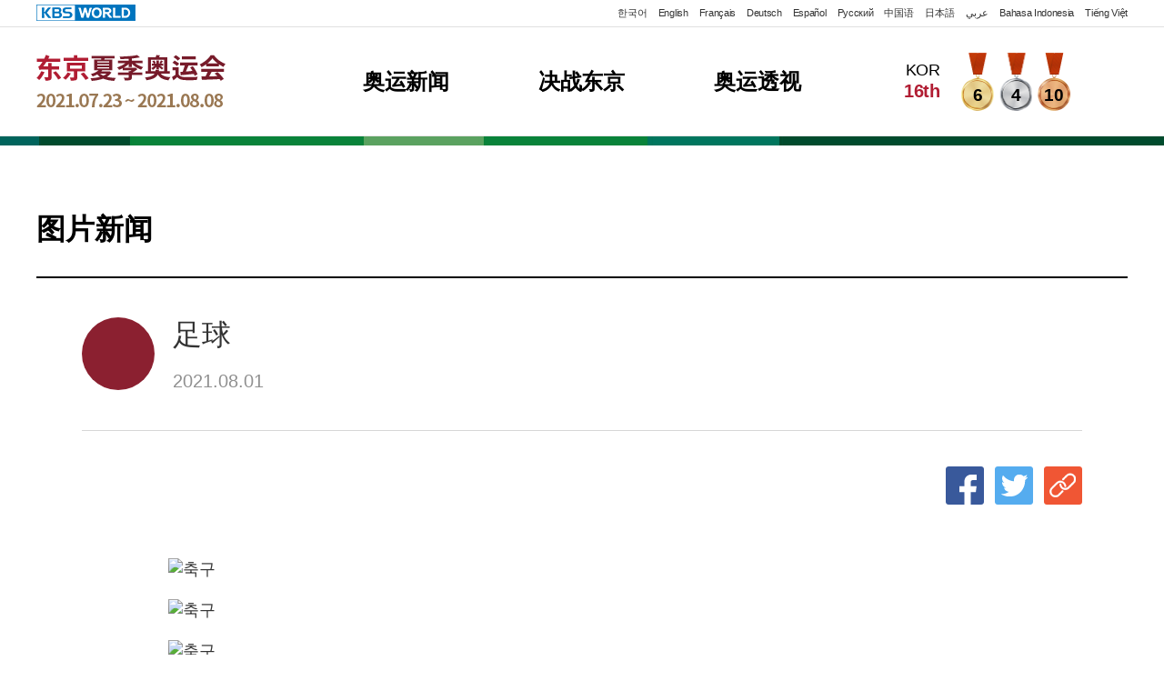

--- FILE ---
content_type: text/html; charset=UTF-8
request_url: http://world.kbs.co.kr/special/tokyo2020/section/news/photo_view.html?lang=c&seq=69245&goto_page=1
body_size: 12625
content:



<!doctype html>
<html lang="zh">

<head>
	<meta charset="utf-8">
	<meta http-equiv="X-UA-Compatible" content="IE=edge">
	<meta name="viewport" content="width=device-width, initial-scale=1.0">
	
	<meta property="og:url"  content="https://world.kbs.co.kr/special/tokyo2020/section/news/photo_view.html?lang=c&seq=69245" />
	<meta property="og:type" content="article" />
	<meta property="og:title" content="2020东京夏季奥运会I KBS WORLD Radio - 足球"/>
    <meta property="og:image" content="https://worldimg.kbs.co.kr/src/images/105_photo_news/210801041711_66.jpg"/>
    <meta property="og:description" content="2020东京夏季奥运会I KBS WORLD Radio - 足球"/>
	
	<meta name="robots" content="index,follow">
	
	<title>2020东京夏季奥运会</title>
	
	<link rel="stylesheet" type="text/css" href="https://world.kbs.co.kr/special/tokyo2020/css/flag-icon.css">
	<link rel="stylesheet" type="text/css" href="https://world.kbs.co.kr/special/tokyo2020/css/base.css"/>
	<link rel="stylesheet" type="text/css" href="https://world.kbs.co.kr/special/tokyo2020/css/style_c.css"/>
	
	<script type="text/javascript" charset="utf-8" src="https://world.kbs.co.kr/special/tokyo2020/js/jquery/jquery-1.11.3.min.js"></script>
	<script type="text/javascript" charset="utf-8" src="https://world.kbs.co.kr/special/tokyo2020/js/jquery/jquery-migrate-1.1.0.min.js"></script>
	<script type="text/javascript" charset="utf-8" src="https://world.kbs.co.kr/special/tokyo2020/js/jquery/jquery.cookie.js"></script>
	
	<script type="text/javascript" charset="utf-8" src="https://world.kbs.co.kr/special/tokyo2020/js/slick.js"></script>
	<script type="text/javascript" charset="utf-8" src="https://world.kbs.co.kr/special/tokyo2020/js/comn.js"></script>
	
		<script>
	//doc_menu 에서 언어 선택시
	function selectLang(lang){
		location.href = "https://world.kbs.co.kr/index.html?lang="+lang;
	}

	var __metaInfo = {};
	</script>
	
</head>

<body class="font_c">



	<!-- wrap -->
	<div id="wrap">
		
		<!-- skip_navi -->
		<div id="skip_navi" class="skip_navi">
			<a href="#contents">Skip to content</a>
		</div>
		<!-- //skip_navi -->
		
		<!-- header -->
		<div id="header">
			<!-- head_util -->
			<div class="head_util">
				<!-- inner -->
				<div class="inner">
					<a href="http://world.kbs.co.kr/service/index.htm?lang=c" class="logo_world" target="_blank" title="Open New Window to KBS WORLD"><span class="blind">KBS WORLD</span></a>
					<ul class="language_list">
						<li class="font_k"><a href="/special/tokyo2020/index.html?lang=k" onclick="selectLang('k')">한국어</a></li>
						<li class="font_e"><a href="/special/tokyo2020/index.html?lang=e" onclick="selectLang('e')">English</a></li>
						<li class="font_f"><a href="/special/tokyo2020/index.html?lang=f" onclick="selectLang('f')">Français</a></li>
						<li class="font_g"><a href="/special/tokyo2020/index.html?lang=g" onclick="selectLang('g')">Deutsch</a></li>
						<li class="font_s"><a href="/special/tokyo2020/index.html?lang=s" onclick="selectLang('s')">Español</a></li>
						<li class="font_r"><a href="/special/tokyo2020/index.html?lang=r" onclick="selectLang('r')">Русский</a></li>
						<li class="font_c"><a href="/special/tokyo2020/index.html?lang=c" onclick="selectLang('c')">中国语</a></li>
						<li class="font_j"><a href="/special/tokyo2020/index.html?lang=j" onclick="selectLang('j')">日本語</a></li>
						<li class="font_a"><a href="/special/tokyo2020/index.html?lang=a" onclick="selectLang('a')">عربي</a></li>
						<li class="font_i"><a href="/special/tokyo2020/index.html?lang=i" onclick="selectLang('i')">Bahasa Indonesia</a></li>
						<li class="font_v"><a href="/special/tokyo2020/index.html?lang=v" onclick="selectLang('v')">Tiếng Việt</a></li>
					</ul>
				</div>
				<!-- //inner -->
			</div>
			<!-- //head_util -->
			<!-- head_gnb -->
			<div class="head_gnb">
				<!-- inner -->
				<div class="inner">
					<!-- logo -->
					<h1 class="logo"><a href="/special/tokyo2020/index.html?lang=c"><img src="https://world.kbs.co.kr/special/tokyo2020/images/comn/logo_c.png" alt="2020东京夏季奥运会"></a></h1>
					<!-- //logo -->
					<!-- gnb -->
					<div class="gnb">
						<ul>
							<li><a href="/special/tokyo2020/section/news/news_main.html?lang=c">奥运新闻</a></li>
							<li><a href="/special/tokyo2020/section/team/team_list.html?lang=c">决战东京</a></li>
							<li><a href="/special/tokyo2020/section/info/info_list.html?lang=c">奥运透视</a></li>							
						</ul>
					</div>
					<!-- //gnb -->
										<!-- date_box -->
					<div class="date_box"  style="display:none;"> <!-- 디데이 카운트 -->
						<span class="tit">Tokyo 2020</span>
						<span class="dday">D--1639</span>
					</div>
					<!-- //date_box -->
					<!-- rank_box -->
					<div class="rank_box"  style="display:block;">
						<h2 class="blind">奖牌榜</h2> <!-- 메달 현황 -->
						<ul class="kor_rank_list">
							<li class="w_rank">
								<span class="country">KOR</span>
								<strong class="rank">16th</strong>
							</li>
							<li class="w_medal">
								<span class="medal gold">
									<span class="blind">金牌</span>
									<strong class="m_num">6</strong>
								</span>
							</li>
							<li class="w_medal">
								<span class="medal silver">
									<span class="blind">银牌</span>
									<strong class="m_num">4</strong>
								</span>
							</li>
							<li class="w_medal">
								<span class="medal bronze">
									<span class="blind">铜牌赛</span>
									<strong class="m_num">10</strong>
								</span>
							</li>
						</ul>
					</div>
					<!-- //rank_box -->
					<!-- btn_all_menu -->
					<button type="button" class="btn_all_menu">
						<span class="blind">All Menu</span>
						<span class="line nth1"></span>
						<span class="line nth2"></span>
						<span class="line nth3"></span>
					</button>
					<!-- //btn_all_menu -->
					<!-- all_menu -->
					<div class="all_menu">
						<div class="m_menu">
							<ul>
								<li><a href="/special/tokyo2020/section/news/news_main.html?lang=c">奥运新闻</a></li>
								<li><a href="/special/tokyo2020/section/team/team_list.html?lang=c">决战东京</a></li>
								<li><a href="/special/tokyo2020/section/info/info_list.html?lang=c">奥运透视</a></li>
							</ul>
						</div>
						<div class="m_language">
							<ul>
								<li class="font_k"><a href="/special/tokyo2020/index.html?lang=k" onclick="selectLang('k')">한국어</a></li>
        						<li class="font_e"><a href="/special/tokyo2020/index.html?lang=e" onclick="selectLang('e')">English</a></li>
        						<li class="font_f"><a href="/special/tokyo2020/index.html?lang=f" onclick="selectLang('f')">Français</a></li>
        						<li class="font_g"><a href="/special/tokyo2020/index.html?lang=g" onclick="selectLang('g')">Deutsch</a></li>
        						<li class="font_s"><a href="/special/tokyo2020/index.html?lang=s" onclick="selectLang('s')">Español</a></li>
        						<li class="font_r"><a href="/special/tokyo2020/index.html?lang=r" onclick="selectLang('r')">Русский</a></li>
        						<li class="font_c"><a href="/special/tokyo2020/index.html?lang=c" onclick="selectLang('c')">中国语</a></li>
        						<li class="font_j"><a href="/special/tokyo2020/index.html?lang=j" onclick="selectLang('j')">日本語</a></li>
        						<li class="font_a"><a href="/special/tokyo2020/index.html?lang=a" onclick="selectLang('a')">عربي</a></li>
        						<li class="font_i"><a href="/special/tokyo2020/index.html?lang=i" onclick="selectLang('i')">Bahasa Indonesia</a></li>
        						<li class="font_v"><a href="/special/tokyo2020/index.html?lang=v" onclick="selectLang('v')">Tiếng Việt</a></li>
							</ul>
						</div>
					</div>
					<!-- //all_menu -->
				</div>
				<!-- //inner -->
			</div>
			<!-- //head_gnb -->
		</div>
		<!-- //header -->
		
	
<!-- container -->
<div id="container" class="sub photo">
	<!-- contents -->
	<div id="contents">
		<h2 class="sub_title">图片新闻</h2>
		<!-- board_view -->
		<div class="board_view">
			<!-- board_head -->
			<div class="board_head">
				<span class="ico_picto_circle picto_fbl"></span>
				<h3 class="b_tit">足球</h3>
				<div class="b_info">
					<dl>
						<!-- 
						<dt>上网</dt>
						 -->
						<dd>2021.08.01</dd>
					</dl>
					<!-- 
					<dl>
						<dt>수정일</dt>
						<dd>2021.08.01</dd>
					</dl>
					 -->
				</div>
			</div>
			<!-- //board_head -->
			<!-- board_control -->
			<div class="board_control">
				<ul class="share_box">
					<li><a href="javascript:;" onclick="doSnsShare('fb')" class="facebook"><span class="blind">Facebook</span></a></li>
					<li><a href="javascript:;" onclick="doSnsShare('tw')" class="twitter"><span class="blind">Twitter</span></a></li>
					<li><a href="javascript:;" onclick="doSnsShare('lc')" class="url"><span class="blind">URL</span></a></li>
				</ul>
			</div>
			<!-- //board_control -->
			<!-- board_body -->
			<div class="board_body">
								<img src="https://worldimg.kbs.co.kr/src/images/105_photo_news/210801041711_66.jpg" alt="축구" >
								<img src="https://worldimg.kbs.co.kr/src/images/105_photo_news/210801041711_69.jpg" alt="축구" >
								<img src="https://worldimg.kbs.co.kr/src/images/105_photo_news/210801041711_7.jpg" alt="축구" >
								<img src="https://worldimg.kbs.co.kr/src/images/105_photo_news/210801041712_12.jpg" alt="축구" >
								<p class="photo_caption">Photo : Yonhap News</p>
			</div>
			<!-- //board_body -->
		</div>
		<!-- //board_view -->
		<!-- btn_lower_area -->
		<div class="btn_lower_area">
			<a href="photo_list.html?lang=c&goto_page=1" class="btn_bot"><span>目录 </span></a>
		</div>
		<!-- //btn_lower_area -->
	</div>
	<!-- //contents -->
</div>
<!-- //container -->

<script type="text/javascript">
	
    //meta
    __metaInfo.topTitle = "2020东京夏季奥运会 - 图片新闻";
    __metaInfo.image = "https://worldimg.kbs.co.kr/src/images/105_photo_news/210801041711_79.jpg";
    __metaInfo.description = "足球";

    setMeta(__metaInfo);                
</script>	
<script type="text/javascript" src="https://world.kbs.co.kr/special/tokyo2020/js/share_sns.js"></script>
	


		<!-- footer -->
		<div id="footer">
			<!-- inner -->
			<div class="inner">
				<p class="copyright">版权均属于2021 KBS WORLD。有关版权问题，请和本网联系</p>
			</div>
			<!-- //inner -->
		</div>
		<!-- //footer -->

		<!-- go_top -->
		<a href="#wrap" class="go_top"><span class="blind">TOP</span></a>
		<!-- //go_top -->
		
	</div>
	<!-- //wrap -->
	
<!--<META NAME="robots" CONTENT="noarchive" />-->
<script>
  (function(i,s,o,g,r,a,m){i['GoogleAnalyticsObject']=r;i[r]=i[r]||function(){
  (i[r].q=i[r].q||[]).push(arguments)},i[r].l=1*new Date();a=s.createElement(o),
  m=s.getElementsByTagName(o)[0];a.async=1;a.src=g;m.parentNode.insertBefore(a,m)
  })(window,document,'script','https://www.google-analytics.com/analytics.js','ga');

  ga('create', 'UA-77953454-1', 'auto');
  ga('send', 'pageview');

    /*
    (function(i,s,o,g,r,a,m){
        i['RecommendTracker']=r;i[r]=i[r]||function(){(i[r].q=i[r].q||[]).push(arguments)}, i[r].l=1*new Date();a=s.createElement(o), m=s.getElementsByTagName(o)[0];a.async=1;a.src=g;m.parentNode.insertBefore(a,m)
    })(window,document,'script','//stat.kbs.co.kr/js/rcmd_track.js','rt');

    rt('create', "kbs.co.kr", "STAT_WEBLOG_TOKEN", "STAT_WEBLOG_ADID");
    rt('sysId', 'worldrtest');
    rt('send');
    */
</script>
<script>(function(w,d,s,l,i){w[l]=w[l]||[];w[l].push({'gtm.start':
new Date().getTime(),event:'gtm.js'});var f=d.getElementsByTagName(s)[0],
j=d.createElement(s),dl=l!='dataLayer'?'&l='+l:'';j.async=true;j.src=
'https://www.googletagmanager.com/gtm.js?id='+i+dl;f.parentNode.insertBefore(j,f);
})(window,document,'script','dataLayer','GTM-T8V48HG');</script>

<!-- Global site tag (gtag.js) - Google Analytics -->
<script async src="https://www.googletagmanager.com/gtag/js?id=G-ZQEK3JX225"></script>
<script>
    window.dataLayer = window.dataLayer || [];
    function gtag(){dataLayer.push(arguments);}
    gtag('js', new Date());

    gtag('config', 'G-ZQEK3JX225', {'send_page_view':false});

    gtag("event", "initialize");
</script>	

</body>
</html>


--- FILE ---
content_type: text/css
request_url: https://world.kbs.co.kr/special/tokyo2020/css/flag-icon.css
body_size: 40668
content:
.flag-icon-background {
  background-size: contain;
  background-position: 50%;
  background-repeat: no-repeat;
}
.flag-icon {
  background-size: contain;
  background-position: 50%;
  background-repeat: no-repeat;
  position: relative;
  display: inline-block;
  width: 1.33333333em;
  line-height: 1em;
}
.flag-icon:before {
  content: "\00a0";
}
.flag-icon.flag-icon-squared {
  width: 1em;
}
.flag-icon-ad {
  background-image: url(../images/flag/4x3/ad.svg);
}
.flag-icon-ad.flag-icon-squared {
  background-image: url(../images/flag/1x1/ad.svg);
}
.flag-icon-ae {
  background-image: url(../images/flag/4x3/ae.svg);
}
.flag-icon-ae.flag-icon-squared {
  background-image: url(../images/flag/1x1/ae.svg);
}
.flag-icon-af {
  background-image: url(../images/flag/4x3/af.svg);
}
.flag-icon-af.flag-icon-squared {
  background-image: url(../images/flag/1x1/af.svg);
}
.flag-icon-ag {
  background-image: url(../images/flag/4x3/ag.svg);
}
.flag-icon-ag.flag-icon-squared {
  background-image: url(../images/flag/1x1/ag.svg);
}
.flag-icon-ai {
  background-image: url(../images/flag/4x3/ai.svg);
}
.flag-icon-ai.flag-icon-squared {
  background-image: url(../images/flag/1x1/ai.svg);
}
.flag-icon-al {
  background-image: url(../images/flag/4x3/al.svg);
}
.flag-icon-al.flag-icon-squared {
  background-image: url(../images/flag/1x1/al.svg);
}
.flag-icon-am {
  background-image: url(../images/flag/4x3/am.svg);
}
.flag-icon-am.flag-icon-squared {
  background-image: url(../images/flag/1x1/am.svg);
}
.flag-icon-ao {
  background-image: url(../images/flag/4x3/ao.svg);
}
.flag-icon-ao.flag-icon-squared {
  background-image: url(../images/flag/1x1/ao.svg);
}
.flag-icon-aq {
  background-image: url(../images/flag/4x3/aq.svg);
}
.flag-icon-aq.flag-icon-squared {
  background-image: url(../images/flag/1x1/aq.svg);
}
.flag-icon-ar {
  background-image: url(../images/flag/4x3/ar.svg);
}
.flag-icon-ar.flag-icon-squared {
  background-image: url(../images/flag/1x1/ar.svg);
}
.flag-icon-as {
  background-image: url(../images/flag/4x3/as.svg);
}
.flag-icon-as.flag-icon-squared {
  background-image: url(../images/flag/1x1/as.svg);
}
.flag-icon-at {
  background-image: url(../images/flag/4x3/at.svg);
}
.flag-icon-at.flag-icon-squared {
  background-image: url(../images/flag/1x1/at.svg);
}
.flag-icon-au {
  background-image: url(../images/flag/4x3/au.svg);
}
.flag-icon-au.flag-icon-squared {
  background-image: url(../images/flag/1x1/au.svg);
}
.flag-icon-aw {
  background-image: url(../images/flag/4x3/aw.svg);
}
.flag-icon-aw.flag-icon-squared {
  background-image: url(../images/flag/1x1/aw.svg);
}
.flag-icon-ax {
  background-image: url(../images/flag/4x3/ax.svg);
}
.flag-icon-ax.flag-icon-squared {
  background-image: url(../images/flag/1x1/ax.svg);
}
.flag-icon-az {
  background-image: url(../images/flag/4x3/az.svg);
}
.flag-icon-az.flag-icon-squared {
  background-image: url(../images/flag/1x1/az.svg);
}
.flag-icon-ba {
  background-image: url(../images/flag/4x3/ba.svg);
}
.flag-icon-ba.flag-icon-squared {
  background-image: url(../images/flag/1x1/ba.svg);
}
.flag-icon-bb {
  background-image: url(../images/flag/4x3/bb.svg);
}
.flag-icon-bb.flag-icon-squared {
  background-image: url(../images/flag/1x1/bb.svg);
}
.flag-icon-bd {
  background-image: url(../images/flag/4x3/bd.svg);
}
.flag-icon-bd.flag-icon-squared {
  background-image: url(../images/flag/1x1/bd.svg);
}
.flag-icon-be {
  background-image: url(../images/flag/4x3/be.svg);
}
.flag-icon-be.flag-icon-squared {
  background-image: url(../images/flag/1x1/be.svg);
}
.flag-icon-bf {
  background-image: url(../images/flag/4x3/bf.svg);
}
.flag-icon-bf.flag-icon-squared {
  background-image: url(../images/flag/1x1/bf.svg);
}
.flag-icon-bg {
  background-image: url(../images/flag/4x3/bg.svg);
}
.flag-icon-bg.flag-icon-squared {
  background-image: url(../images/flag/1x1/bg.svg);
}
.flag-icon-bh {
  background-image: url(../images/flag/4x3/bh.svg);
}
.flag-icon-bh.flag-icon-squared {
  background-image: url(../images/flag/1x1/bh.svg);
}
.flag-icon-bi {
  background-image: url(../images/flag/4x3/bi.svg);
}
.flag-icon-bi.flag-icon-squared {
  background-image: url(../images/flag/1x1/bi.svg);
}
.flag-icon-bj {
  background-image: url(../images/flag/4x3/bj.svg);
}
.flag-icon-bj.flag-icon-squared {
  background-image: url(../images/flag/1x1/bj.svg);
}
.flag-icon-bl {
  background-image: url(../images/flag/4x3/bl.svg);
}
.flag-icon-bl.flag-icon-squared {
  background-image: url(../images/flag/1x1/bl.svg);
}
.flag-icon-bm {
  background-image: url(../images/flag/4x3/bm.svg);
}
.flag-icon-bm.flag-icon-squared {
  background-image: url(../images/flag/1x1/bm.svg);
}
.flag-icon-bn {
  background-image: url(../images/flag/4x3/bn.svg);
}
.flag-icon-bn.flag-icon-squared {
  background-image: url(../images/flag/1x1/bn.svg);
}
.flag-icon-bo {
  background-image: url(../images/flag/4x3/bo.svg);
}
.flag-icon-bo.flag-icon-squared {
  background-image: url(../images/flag/1x1/bo.svg);
}
.flag-icon-bq {
  background-image: url(../images/flag/4x3/bq.svg);
}
.flag-icon-bq.flag-icon-squared {
  background-image: url(../images/flag/1x1/bq.svg);
}
.flag-icon-br {
  background-image: url(../images/flag/4x3/br.svg);
}
.flag-icon-br.flag-icon-squared {
  background-image: url(../images/flag/1x1/br.svg);
}
.flag-icon-bs {
  background-image: url(../images/flag/4x3/bs.svg);
}
.flag-icon-bs.flag-icon-squared {
  background-image: url(../images/flag/1x1/bs.svg);
}
.flag-icon-bt {
  background-image: url(../images/flag/4x3/bt.svg);
}
.flag-icon-bt.flag-icon-squared {
  background-image: url(../images/flag/1x1/bt.svg);
}
.flag-icon-bv {
  background-image: url(../images/flag/4x3/bv.svg);
}
.flag-icon-bv.flag-icon-squared {
  background-image: url(../images/flag/1x1/bv.svg);
}
.flag-icon-bw {
  background-image: url(../images/flag/4x3/bw.svg);
}
.flag-icon-bw.flag-icon-squared {
  background-image: url(../images/flag/1x1/bw.svg);
}
.flag-icon-by {
  background-image: url(../images/flag/4x3/by.svg);
}
.flag-icon-by.flag-icon-squared {
  background-image: url(../images/flag/1x1/by.svg);
}
.flag-icon-bz {
  background-image: url(../images/flag/4x3/bz.svg);
}
.flag-icon-bz.flag-icon-squared {
  background-image: url(../images/flag/1x1/bz.svg);
}
.flag-icon-ca {
  background-image: url(../images/flag/4x3/ca.svg);
}
.flag-icon-ca.flag-icon-squared {
  background-image: url(../images/flag/1x1/ca.svg);
}
.flag-icon-cc {
  background-image: url(../images/flag/4x3/cc.svg);
}
.flag-icon-cc.flag-icon-squared {
  background-image: url(../images/flag/1x1/cc.svg);
}
.flag-icon-cd {
  background-image: url(../images/flag/4x3/cd.svg);
}
.flag-icon-cd.flag-icon-squared {
  background-image: url(../images/flag/1x1/cd.svg);
}
.flag-icon-cf {
  background-image: url(../images/flag/4x3/cf.svg);
}
.flag-icon-cf.flag-icon-squared {
  background-image: url(../images/flag/1x1/cf.svg);
}
.flag-icon-cg {
  background-image: url(../images/flag/4x3/cg.svg);
}
.flag-icon-cg.flag-icon-squared {
  background-image: url(../images/flag/1x1/cg.svg);
}
.flag-icon-ch {
  background-image: url(../images/flag/4x3/ch.svg);
}
.flag-icon-ch.flag-icon-squared {
  background-image: url(../images/flag/1x1/ch.svg);
}
.flag-icon-ci {
  background-image: url(../images/flag/4x3/ci.svg);
}
.flag-icon-ci.flag-icon-squared {
  background-image: url(../images/flag/1x1/ci.svg);
}
.flag-icon-ck {
  background-image: url(../images/flag/4x3/ck.svg);
}
.flag-icon-ck.flag-icon-squared {
  background-image: url(../images/flag/1x1/ck.svg);
}
.flag-icon-cl {
  background-image: url(../images/flag/4x3/cl.svg);
}
.flag-icon-cl.flag-icon-squared {
  background-image: url(../images/flag/1x1/cl.svg);
}
.flag-icon-cm {
  background-image: url(../images/flag/4x3/cm.svg);
}
.flag-icon-cm.flag-icon-squared {
  background-image: url(../images/flag/1x1/cm.svg);
}
.flag-icon-cn {
  background-image: url(../images/flag/4x3/cn.svg);
}
.flag-icon-cn.flag-icon-squared {
  background-image: url(../images/flag/1x1/cn.svg);
}
.flag-icon-co {
  background-image: url(../images/flag/4x3/co.svg);
}
.flag-icon-co.flag-icon-squared {
  background-image: url(../images/flag/1x1/co.svg);
}
.flag-icon-cr {
  background-image: url(../images/flag/4x3/cr.svg);
}
.flag-icon-cr.flag-icon-squared {
  background-image: url(../images/flag/1x1/cr.svg);
}
.flag-icon-cu {
  background-image: url(../images/flag/4x3/cu.svg);
}
.flag-icon-cu.flag-icon-squared {
  background-image: url(../images/flag/1x1/cu.svg);
}
.flag-icon-cv {
  background-image: url(../images/flag/4x3/cv.svg);
}
.flag-icon-cv.flag-icon-squared {
  background-image: url(../images/flag/1x1/cv.svg);
}
.flag-icon-cw {
  background-image: url(../images/flag/4x3/cw.svg);
}
.flag-icon-cw.flag-icon-squared {
  background-image: url(../images/flag/1x1/cw.svg);
}
.flag-icon-cx {
  background-image: url(../images/flag/4x3/cx.svg);
}
.flag-icon-cx.flag-icon-squared {
  background-image: url(../images/flag/1x1/cx.svg);
}
.flag-icon-cy {
  background-image: url(../images/flag/4x3/cy.svg);
}
.flag-icon-cy.flag-icon-squared {
  background-image: url(../images/flag/1x1/cy.svg);
}
.flag-icon-cz {
  background-image: url(../images/flag/4x3/cz.svg);
}
.flag-icon-cz.flag-icon-squared {
  background-image: url(../images/flag/1x1/cz.svg);
}
.flag-icon-de {
  background-image: url(../images/flag/4x3/de.svg);
}
.flag-icon-de.flag-icon-squared {
  background-image: url(../images/flag/1x1/de.svg);
}
.flag-icon-dj {
  background-image: url(../images/flag/4x3/dj.svg);
}
.flag-icon-dj.flag-icon-squared {
  background-image: url(../images/flag/1x1/dj.svg);
}
.flag-icon-dk {
  background-image: url(../images/flag/4x3/dk.svg);
}
.flag-icon-dk.flag-icon-squared {
  background-image: url(../images/flag/1x1/dk.svg);
}
.flag-icon-dm {
  background-image: url(../images/flag/4x3/dm.svg);
}
.flag-icon-dm.flag-icon-squared {
  background-image: url(../images/flag/1x1/dm.svg);
}
.flag-icon-do {
  background-image: url(../images/flag/4x3/do.svg);
}
.flag-icon-do.flag-icon-squared {
  background-image: url(../images/flag/1x1/do.svg);
}
.flag-icon-dz {
  background-image: url(../images/flag/4x3/dz.svg);
}
.flag-icon-dz.flag-icon-squared {
  background-image: url(../images/flag/1x1/dz.svg);
}
.flag-icon-ec {
  background-image: url(../images/flag/4x3/ec.svg);
}
.flag-icon-ec.flag-icon-squared {
  background-image: url(../images/flag/1x1/ec.svg);
}
.flag-icon-ee {
  background-image: url(../images/flag/4x3/ee.svg);
}
.flag-icon-ee.flag-icon-squared {
  background-image: url(../images/flag/1x1/ee.svg);
}
.flag-icon-eg {
  background-image: url(../images/flag/4x3/eg.svg);
}
.flag-icon-eg.flag-icon-squared {
  background-image: url(../images/flag/1x1/eg.svg);
}
.flag-icon-eh {
  background-image: url(../images/flag/4x3/eh.svg);
}
.flag-icon-eh.flag-icon-squared {
  background-image: url(../images/flag/1x1/eh.svg);
}
.flag-icon-er {
  background-image: url(../images/flag/4x3/er.svg);
}
.flag-icon-er.flag-icon-squared {
  background-image: url(../images/flag/1x1/er.svg);
}
.flag-icon-es {
  background-image: url(../images/flag/4x3/es.svg);
}
.flag-icon-es.flag-icon-squared {
  background-image: url(../images/flag/1x1/es.svg);
}
.flag-icon-et {
  background-image: url(../images/flag/4x3/et.svg);
}
.flag-icon-et.flag-icon-squared {
  background-image: url(../images/flag/1x1/et.svg);
}
.flag-icon-fi {
  background-image: url(../images/flag/4x3/fi.svg);
}
.flag-icon-fi.flag-icon-squared {
  background-image: url(../images/flag/1x1/fi.svg);
}
.flag-icon-fj {
  background-image: url(../images/flag/4x3/fj.svg);
}
.flag-icon-fj.flag-icon-squared {
  background-image: url(../images/flag/1x1/fj.svg);
}
.flag-icon-fk {
  background-image: url(../images/flag/4x3/fk.svg);
}
.flag-icon-fk.flag-icon-squared {
  background-image: url(../images/flag/1x1/fk.svg);
}
.flag-icon-fm {
  background-image: url(../images/flag/4x3/fm.svg);
}
.flag-icon-fm.flag-icon-squared {
  background-image: url(../images/flag/1x1/fm.svg);
}
.flag-icon-fo {
  background-image: url(../images/flag/4x3/fo.svg);
}
.flag-icon-fo.flag-icon-squared {
  background-image: url(../images/flag/1x1/fo.svg);
}
.flag-icon-fr {
  background-image: url(../images/flag/4x3/fr.svg);
}
.flag-icon-fr.flag-icon-squared {
  background-image: url(../images/flag/1x1/fr.svg);
}
.flag-icon-ga {
  background-image: url(../images/flag/4x3/ga.svg);
}
.flag-icon-ga.flag-icon-squared {
  background-image: url(../images/flag/1x1/ga.svg);
}
.flag-icon-gb {
  background-image: url(../images/flag/4x3/gb.svg);
}
.flag-icon-gb.flag-icon-squared {
  background-image: url(../images/flag/1x1/gb.svg);
}
.flag-icon-gd {
  background-image: url(../images/flag/4x3/gd.svg);
}
.flag-icon-gd.flag-icon-squared {
  background-image: url(../images/flag/1x1/gd.svg);
}
.flag-icon-ge {
  background-image: url(../images/flag/4x3/ge.svg);
}
.flag-icon-ge.flag-icon-squared {
  background-image: url(../images/flag/1x1/ge.svg);
}
.flag-icon-gf {
  background-image: url(../images/flag/4x3/gf.svg);
}
.flag-icon-gf.flag-icon-squared {
  background-image: url(../images/flag/1x1/gf.svg);
}
.flag-icon-gg {
  background-image: url(../images/flag/4x3/gg.svg);
}
.flag-icon-gg.flag-icon-squared {
  background-image: url(../images/flag/1x1/gg.svg);
}
.flag-icon-gh {
  background-image: url(../images/flag/4x3/gh.svg);
}
.flag-icon-gh.flag-icon-squared {
  background-image: url(../images/flag/1x1/gh.svg);
}
.flag-icon-gi {
  background-image: url(../images/flag/4x3/gi.svg);
}
.flag-icon-gi.flag-icon-squared {
  background-image: url(../images/flag/1x1/gi.svg);
}
.flag-icon-gl {
  background-image: url(../images/flag/4x3/gl.svg);
}
.flag-icon-gl.flag-icon-squared {
  background-image: url(../images/flag/1x1/gl.svg);
}
.flag-icon-gm {
  background-image: url(../images/flag/4x3/gm.svg);
}
.flag-icon-gm.flag-icon-squared {
  background-image: url(../images/flag/1x1/gm.svg);
}
.flag-icon-gn {
  background-image: url(../images/flag/4x3/gn.svg);
}
.flag-icon-gn.flag-icon-squared {
  background-image: url(../images/flag/1x1/gn.svg);
}
.flag-icon-gp {
  background-image: url(../images/flag/4x3/gp.svg);
}
.flag-icon-gp.flag-icon-squared {
  background-image: url(../images/flag/1x1/gp.svg);
}
.flag-icon-gq {
  background-image: url(../images/flag/4x3/gq.svg);
}
.flag-icon-gq.flag-icon-squared {
  background-image: url(../images/flag/1x1/gq.svg);
}
.flag-icon-gr {
  background-image: url(../images/flag/4x3/gr.svg);
}
.flag-icon-gr.flag-icon-squared {
  background-image: url(../images/flag/1x1/gr.svg);
}
.flag-icon-gs {
  background-image: url(../images/flag/4x3/gs.svg);
}
.flag-icon-gs.flag-icon-squared {
  background-image: url(../images/flag/1x1/gs.svg);
}
.flag-icon-gt {
  background-image: url(../images/flag/4x3/gt.svg);
}
.flag-icon-gt.flag-icon-squared {
  background-image: url(../images/flag/1x1/gt.svg);
}
.flag-icon-gu {
  background-image: url(../images/flag/4x3/gu.svg);
}
.flag-icon-gu.flag-icon-squared {
  background-image: url(../images/flag/1x1/gu.svg);
}
.flag-icon-gw {
  background-image: url(../images/flag/4x3/gw.svg);
}
.flag-icon-gw.flag-icon-squared {
  background-image: url(../images/flag/1x1/gw.svg);
}
.flag-icon-gy {
  background-image: url(../images/flag/4x3/gy.svg);
}
.flag-icon-gy.flag-icon-squared {
  background-image: url(../images/flag/1x1/gy.svg);
}
.flag-icon-hk {
  background-image: url(../images/flag/4x3/hk.svg);
}
.flag-icon-hk.flag-icon-squared {
  background-image: url(../images/flag/1x1/hk.svg);
}
.flag-icon-hm {
  background-image: url(../images/flag/4x3/hm.svg);
}
.flag-icon-hm.flag-icon-squared {
  background-image: url(../images/flag/1x1/hm.svg);
}
.flag-icon-hn {
  background-image: url(../images/flag/4x3/hn.svg);
}
.flag-icon-hn.flag-icon-squared {
  background-image: url(../images/flag/1x1/hn.svg);
}
.flag-icon-hr {
  background-image: url(../images/flag/4x3/hr.svg);
}
.flag-icon-hr.flag-icon-squared {
  background-image: url(../images/flag/1x1/hr.svg);
}
.flag-icon-ht {
  background-image: url(../images/flag/4x3/ht.svg);
}
.flag-icon-ht.flag-icon-squared {
  background-image: url(../images/flag/1x1/ht.svg);
}
.flag-icon-hu {
  background-image: url(../images/flag/4x3/hu.svg);
}
.flag-icon-hu.flag-icon-squared {
  background-image: url(../images/flag/1x1/hu.svg);
}
.flag-icon-id {
  background-image: url(../images/flag/4x3/id.svg);
}
.flag-icon-id.flag-icon-squared {
  background-image: url(../images/flag/1x1/id.svg);
}
.flag-icon-ie {
  background-image: url(../images/flag/4x3/ie.svg);
}
.flag-icon-ie.flag-icon-squared {
  background-image: url(../images/flag/1x1/ie.svg);
}
.flag-icon-il {
  background-image: url(../images/flag/4x3/il.svg);
}
.flag-icon-il.flag-icon-squared {
  background-image: url(../images/flag/1x1/il.svg);
}
.flag-icon-im {
  background-image: url(../images/flag/4x3/im.svg);
}
.flag-icon-im.flag-icon-squared {
  background-image: url(../images/flag/1x1/im.svg);
}
.flag-icon-in {
  background-image: url(../images/flag/4x3/in.svg);
}
.flag-icon-in.flag-icon-squared {
  background-image: url(../images/flag/1x1/in.svg);
}
.flag-icon-io {
  background-image: url(../images/flag/4x3/io.svg);
}
.flag-icon-io.flag-icon-squared {
  background-image: url(../images/flag/1x1/io.svg);
}
.flag-icon-iq {
  background-image: url(../images/flag/4x3/iq.svg);
}
.flag-icon-iq.flag-icon-squared {
  background-image: url(../images/flag/1x1/iq.svg);
}
.flag-icon-ir {
  background-image: url(../images/flag/4x3/ir.svg);
}
.flag-icon-ir.flag-icon-squared {
  background-image: url(../images/flag/1x1/ir.svg);
}
.flag-icon-is {
  background-image: url(../images/flag/4x3/is.svg);
}
.flag-icon-is.flag-icon-squared {
  background-image: url(../images/flag/1x1/is.svg);
}
.flag-icon-it {
  background-image: url(../images/flag/4x3/it.svg);
}
.flag-icon-it.flag-icon-squared {
  background-image: url(../images/flag/1x1/it.svg);
}
.flag-icon-je {
  background-image: url(../images/flag/4x3/je.svg);
}
.flag-icon-je.flag-icon-squared {
  background-image: url(../images/flag/1x1/je.svg);
}
.flag-icon-jm {
  background-image: url(../images/flag/4x3/jm.svg);
}
.flag-icon-jm.flag-icon-squared {
  background-image: url(../images/flag/1x1/jm.svg);
}
.flag-icon-jo {
  background-image: url(../images/flag/4x3/jo.svg);
}
.flag-icon-jo.flag-icon-squared {
  background-image: url(../images/flag/1x1/jo.svg);
}
.flag-icon-jp {
  background-image: url(../images/flag/4x3/jp.svg);
}
.flag-icon-jp.flag-icon-squared {
  background-image: url(../images/flag/1x1/jp.svg);
}
.flag-icon-ke {
  background-image: url(../images/flag/4x3/ke.svg);
}
.flag-icon-ke.flag-icon-squared {
  background-image: url(../images/flag/1x1/ke.svg);
}
.flag-icon-kg {
  background-image: url(../images/flag/4x3/kg.svg);
}
.flag-icon-kg.flag-icon-squared {
  background-image: url(../images/flag/1x1/kg.svg);
}
.flag-icon-kh {
  background-image: url(../images/flag/4x3/kh.svg);
}
.flag-icon-kh.flag-icon-squared {
  background-image: url(../images/flag/1x1/kh.svg);
}
.flag-icon-ki {
  background-image: url(../images/flag/4x3/ki.svg);
}
.flag-icon-ki.flag-icon-squared {
  background-image: url(../images/flag/1x1/ki.svg);
}
.flag-icon-km {
  background-image: url(../images/flag/4x3/km.svg);
}
.flag-icon-km.flag-icon-squared {
  background-image: url(../images/flag/1x1/km.svg);
}
.flag-icon-kn {
  background-image: url(../images/flag/4x3/kn.svg);
}
.flag-icon-kn.flag-icon-squared {
  background-image: url(../images/flag/1x1/kn.svg);
}
.flag-icon-kp {
  background-image: url(../images/flag/4x3/kp.svg);
}
.flag-icon-kp.flag-icon-squared {
  background-image: url(../images/flag/1x1/kp.svg);
}
.flag-icon-kr {
  background-image: url(../images/flag/4x3/kr.svg);
}
.flag-icon-kr.flag-icon-squared {
  background-image: url(../images/flag/1x1/kr.svg);
}
.flag-icon-kw {
  background-image: url(../images/flag/4x3/kw.svg);
}
.flag-icon-kw.flag-icon-squared {
  background-image: url(../images/flag/1x1/kw.svg);
}
.flag-icon-ky {
  background-image: url(../images/flag/4x3/ky.svg);
}
.flag-icon-ky.flag-icon-squared {
  background-image: url(../images/flag/1x1/ky.svg);
}
.flag-icon-kz {
  background-image: url(../images/flag/4x3/kz.svg);
}
.flag-icon-kz.flag-icon-squared {
  background-image: url(../images/flag/1x1/kz.svg);
}
.flag-icon-la {
  background-image: url(../images/flag/4x3/la.svg);
}
.flag-icon-la.flag-icon-squared {
  background-image: url(../images/flag/1x1/la.svg);
}
.flag-icon-lb {
  background-image: url(../images/flag/4x3/lb.svg);
}
.flag-icon-lb.flag-icon-squared {
  background-image: url(../images/flag/1x1/lb.svg);
}
.flag-icon-lc {
  background-image: url(../images/flag/4x3/lc.svg);
}
.flag-icon-lc.flag-icon-squared {
  background-image: url(../images/flag/1x1/lc.svg);
}
.flag-icon-li {
  background-image: url(../images/flag/4x3/li.svg);
}
.flag-icon-li.flag-icon-squared {
  background-image: url(../images/flag/1x1/li.svg);
}
.flag-icon-lk {
  background-image: url(../images/flag/4x3/lk.svg);
}
.flag-icon-lk.flag-icon-squared {
  background-image: url(../images/flag/1x1/lk.svg);
}
.flag-icon-lr {
  background-image: url(../images/flag/4x3/lr.svg);
}
.flag-icon-lr.flag-icon-squared {
  background-image: url(../images/flag/1x1/lr.svg);
}
.flag-icon-ls {
  background-image: url(../images/flag/4x3/ls.svg);
}
.flag-icon-ls.flag-icon-squared {
  background-image: url(../images/flag/1x1/ls.svg);
}
.flag-icon-lt {
  background-image: url(../images/flag/4x3/lt.svg);
}
.flag-icon-lt.flag-icon-squared {
  background-image: url(../images/flag/1x1/lt.svg);
}
.flag-icon-lu {
  background-image: url(../images/flag/4x3/lu.svg);
}
.flag-icon-lu.flag-icon-squared {
  background-image: url(../images/flag/1x1/lu.svg);
}
.flag-icon-lv {
  background-image: url(../images/flag/4x3/lv.svg);
}
.flag-icon-lv.flag-icon-squared {
  background-image: url(../images/flag/1x1/lv.svg);
}
.flag-icon-ly {
  background-image: url(../images/flag/4x3/ly.svg);
}
.flag-icon-ly.flag-icon-squared {
  background-image: url(../images/flag/1x1/ly.svg);
}
.flag-icon-ma {
  background-image: url(../images/flag/4x3/ma.svg);
}
.flag-icon-ma.flag-icon-squared {
  background-image: url(../images/flag/1x1/ma.svg);
}
.flag-icon-mc {
  background-image: url(../images/flag/4x3/mc.svg);
}
.flag-icon-mc.flag-icon-squared {
  background-image: url(../images/flag/1x1/mc.svg);
}
.flag-icon-md {
  background-image: url(../images/flag/4x3/md.svg);
}
.flag-icon-md.flag-icon-squared {
  background-image: url(../images/flag/1x1/md.svg);
}
.flag-icon-me {
  background-image: url(../images/flag/4x3/me.svg);
}
.flag-icon-me.flag-icon-squared {
  background-image: url(../images/flag/1x1/me.svg);
}
.flag-icon-mf {
  background-image: url(../images/flag/4x3/mf.svg);
}
.flag-icon-mf.flag-icon-squared {
  background-image: url(../images/flag/1x1/mf.svg);
}
.flag-icon-mg {
  background-image: url(../images/flag/4x3/mg.svg);
}
.flag-icon-mg.flag-icon-squared {
  background-image: url(../images/flag/1x1/mg.svg);
}
.flag-icon-mh {
  background-image: url(../images/flag/4x3/mh.svg);
}
.flag-icon-mh.flag-icon-squared {
  background-image: url(../images/flag/1x1/mh.svg);
}
.flag-icon-mk {
  background-image: url(../images/flag/4x3/mk.svg);
}
.flag-icon-mk.flag-icon-squared {
  background-image: url(../images/flag/1x1/mk.svg);
}
.flag-icon-ml {
  background-image: url(../images/flag/4x3/ml.svg);
}
.flag-icon-ml.flag-icon-squared {
  background-image: url(../images/flag/1x1/ml.svg);
}
.flag-icon-mm {
  background-image: url(../images/flag/4x3/mm.svg);
}
.flag-icon-mm.flag-icon-squared {
  background-image: url(../images/flag/1x1/mm.svg);
}
.flag-icon-mn {
  background-image: url(../images/flag/4x3/mn.svg);
}
.flag-icon-mn.flag-icon-squared {
  background-image: url(../images/flag/1x1/mn.svg);
}
.flag-icon-mo {
  background-image: url(../images/flag/4x3/mo.svg);
}
.flag-icon-mo.flag-icon-squared {
  background-image: url(../images/flag/1x1/mo.svg);
}
.flag-icon-mp {
  background-image: url(../images/flag/4x3/mp.svg);
}
.flag-icon-mp.flag-icon-squared {
  background-image: url(../images/flag/1x1/mp.svg);
}
.flag-icon-mq {
  background-image: url(../images/flag/4x3/mq.svg);
}
.flag-icon-mq.flag-icon-squared {
  background-image: url(../images/flag/1x1/mq.svg);
}
.flag-icon-mr {
  background-image: url(../images/flag/4x3/mr.svg);
}
.flag-icon-mr.flag-icon-squared {
  background-image: url(../images/flag/1x1/mr.svg);
}
.flag-icon-ms {
  background-image: url(../images/flag/4x3/ms.svg);
}
.flag-icon-ms.flag-icon-squared {
  background-image: url(../images/flag/1x1/ms.svg);
}
.flag-icon-mt {
  background-image: url(../images/flag/4x3/mt.svg);
}
.flag-icon-mt.flag-icon-squared {
  background-image: url(../images/flag/1x1/mt.svg);
}
.flag-icon-mu {
  background-image: url(../images/flag/4x3/mu.svg);
}
.flag-icon-mu.flag-icon-squared {
  background-image: url(../images/flag/1x1/mu.svg);
}
.flag-icon-mv {
  background-image: url(../images/flag/4x3/mv.svg);
}
.flag-icon-mv.flag-icon-squared {
  background-image: url(../images/flag/1x1/mv.svg);
}
.flag-icon-mw {
  background-image: url(../images/flag/4x3/mw.svg);
}
.flag-icon-mw.flag-icon-squared {
  background-image: url(../images/flag/1x1/mw.svg);
}
.flag-icon-mx {
  background-image: url(../images/flag/4x3/mx.svg);
}
.flag-icon-mx.flag-icon-squared {
  background-image: url(../images/flag/1x1/mx.svg);
}
.flag-icon-my {
  background-image: url(../images/flag/4x3/my.svg);
}
.flag-icon-my.flag-icon-squared {
  background-image: url(../images/flag/1x1/my.svg);
}
.flag-icon-mz {
  background-image: url(../images/flag/4x3/mz.svg);
}
.flag-icon-mz.flag-icon-squared {
  background-image: url(../images/flag/1x1/mz.svg);
}
.flag-icon-na {
  background-image: url(../images/flag/4x3/na.svg);
}
.flag-icon-na.flag-icon-squared {
  background-image: url(../images/flag/1x1/na.svg);
}
.flag-icon-nc {
  background-image: url(../images/flag/4x3/nc.svg);
}
.flag-icon-nc.flag-icon-squared {
  background-image: url(../images/flag/1x1/nc.svg);
}
.flag-icon-ne {
  background-image: url(../images/flag/4x3/ne.svg);
}
.flag-icon-ne.flag-icon-squared {
  background-image: url(../images/flag/1x1/ne.svg);
}
.flag-icon-nf {
  background-image: url(../images/flag/4x3/nf.svg);
}
.flag-icon-nf.flag-icon-squared {
  background-image: url(../images/flag/1x1/nf.svg);
}
.flag-icon-ng {
  background-image: url(../images/flag/4x3/ng.svg);
}
.flag-icon-ng.flag-icon-squared {
  background-image: url(../images/flag/1x1/ng.svg);
}
.flag-icon-ni {
  background-image: url(../images/flag/4x3/ni.svg);
}
.flag-icon-ni.flag-icon-squared {
  background-image: url(../images/flag/1x1/ni.svg);
}
.flag-icon-nl {
  background-image: url(../images/flag/4x3/nl.svg);
}
.flag-icon-nl.flag-icon-squared {
  background-image: url(../images/flag/1x1/nl.svg);
}
.flag-icon-no {
  background-image: url(../images/flag/4x3/no.svg);
}
.flag-icon-no.flag-icon-squared {
  background-image: url(../images/flag/1x1/no.svg);
}
.flag-icon-np {
  background-image: url(../images/flag/4x3/np.svg);
}
.flag-icon-np.flag-icon-squared {
  background-image: url(../images/flag/1x1/np.svg);
}
.flag-icon-nr {
  background-image: url(../images/flag/4x3/nr.svg);
}
.flag-icon-nr.flag-icon-squared {
  background-image: url(../images/flag/1x1/nr.svg);
}
.flag-icon-nu {
  background-image: url(../images/flag/4x3/nu.svg);
}
.flag-icon-nu.flag-icon-squared {
  background-image: url(../images/flag/1x1/nu.svg);
}
.flag-icon-nz {
  background-image: url(../images/flag/4x3/nz.svg);
}
.flag-icon-nz.flag-icon-squared {
  background-image: url(../images/flag/1x1/nz.svg);
}
.flag-icon-om {
  background-image: url(../images/flag/4x3/om.svg);
}
.flag-icon-om.flag-icon-squared {
  background-image: url(../images/flag/1x1/om.svg);
}
.flag-icon-pa {
  background-image: url(../images/flag/4x3/pa.svg);
}
.flag-icon-pa.flag-icon-squared {
  background-image: url(../images/flag/1x1/pa.svg);
}
.flag-icon-pe {
  background-image: url(../images/flag/4x3/pe.svg);
}
.flag-icon-pe.flag-icon-squared {
  background-image: url(../images/flag/1x1/pe.svg);
}
.flag-icon-pf {
  background-image: url(../images/flag/4x3/pf.svg);
}
.flag-icon-pf.flag-icon-squared {
  background-image: url(../images/flag/1x1/pf.svg);
}
.flag-icon-pg {
  background-image: url(../images/flag/4x3/pg.svg);
}
.flag-icon-pg.flag-icon-squared {
  background-image: url(../images/flag/1x1/pg.svg);
}
.flag-icon-ph {
  background-image: url(../images/flag/4x3/ph.svg);
}
.flag-icon-ph.flag-icon-squared {
  background-image: url(../images/flag/1x1/ph.svg);
}
.flag-icon-pk {
  background-image: url(../images/flag/4x3/pk.svg);
}
.flag-icon-pk.flag-icon-squared {
  background-image: url(../images/flag/1x1/pk.svg);
}
.flag-icon-pl {
  background-image: url(../images/flag/4x3/pl.svg);
}
.flag-icon-pl.flag-icon-squared {
  background-image: url(../images/flag/1x1/pl.svg);
}
.flag-icon-pm {
  background-image: url(../images/flag/4x3/pm.svg);
}
.flag-icon-pm.flag-icon-squared {
  background-image: url(../images/flag/1x1/pm.svg);
}
.flag-icon-pn {
  background-image: url(../images/flag/4x3/pn.svg);
}
.flag-icon-pn.flag-icon-squared {
  background-image: url(../images/flag/1x1/pn.svg);
}
.flag-icon-pr {
  background-image: url(../images/flag/4x3/pr.svg);
}
.flag-icon-pr.flag-icon-squared {
  background-image: url(../images/flag/1x1/pr.svg);
}
.flag-icon-ps {
  background-image: url(../images/flag/4x3/ps.svg);
}
.flag-icon-ps.flag-icon-squared {
  background-image: url(../images/flag/1x1/ps.svg);
}
.flag-icon-pt {
  background-image: url(../images/flag/4x3/pt.svg);
}
.flag-icon-pt.flag-icon-squared {
  background-image: url(../images/flag/1x1/pt.svg);
}
.flag-icon-pw {
  background-image: url(../images/flag/4x3/pw.svg);
}
.flag-icon-pw.flag-icon-squared {
  background-image: url(../images/flag/1x1/pw.svg);
}
.flag-icon-py {
  background-image: url(../images/flag/4x3/py.svg);
}
.flag-icon-py.flag-icon-squared {
  background-image: url(../images/flag/1x1/py.svg);
}
.flag-icon-qa {
  background-image: url(../images/flag/4x3/qa.svg);
}
.flag-icon-qa.flag-icon-squared {
  background-image: url(../images/flag/1x1/qa.svg);
}
.flag-icon-re {
  background-image: url(../images/flag/4x3/re.svg);
}
.flag-icon-re.flag-icon-squared {
  background-image: url(../images/flag/1x1/re.svg);
}
.flag-icon-ro {
  background-image: url(../images/flag/4x3/ro.svg);
}
.flag-icon-ro.flag-icon-squared {
  background-image: url(../images/flag/1x1/ro.svg);
}
.flag-icon-rs {
  background-image: url(../images/flag/4x3/rs.svg);
}
.flag-icon-rs.flag-icon-squared {
  background-image: url(../images/flag/1x1/rs.svg);
}
.flag-icon-ru {
  background-image: url(../images/flag/4x3/ru.svg);
}
.flag-icon-ru.flag-icon-squared {
  background-image: url(../images/flag/1x1/ru.svg);
}
.flag-icon-rw {
  background-image: url(../images/flag/4x3/rw.svg);
}
.flag-icon-rw.flag-icon-squared {
  background-image: url(../images/flag/1x1/rw.svg);
}
.flag-icon-sa {
  background-image: url(../images/flag/4x3/sa.svg);
}
.flag-icon-sa.flag-icon-squared {
  background-image: url(../images/flag/1x1/sa.svg);
}
.flag-icon-sb {
  background-image: url(../images/flag/4x3/sb.svg);
}
.flag-icon-sb.flag-icon-squared {
  background-image: url(../images/flag/1x1/sb.svg);
}
.flag-icon-sc {
  background-image: url(../images/flag/4x3/sc.svg);
}
.flag-icon-sc.flag-icon-squared {
  background-image: url(../images/flag/1x1/sc.svg);
}
.flag-icon-sd {
  background-image: url(../images/flag/4x3/sd.svg);
}
.flag-icon-sd.flag-icon-squared {
  background-image: url(../images/flag/1x1/sd.svg);
}
.flag-icon-se {
  background-image: url(../images/flag/4x3/se.svg);
}
.flag-icon-se.flag-icon-squared {
  background-image: url(../images/flag/1x1/se.svg);
}
.flag-icon-sg {
  background-image: url(../images/flag/4x3/sg.svg);
}
.flag-icon-sg.flag-icon-squared {
  background-image: url(../images/flag/1x1/sg.svg);
}
.flag-icon-sh {
  background-image: url(../images/flag/4x3/sh.svg);
}
.flag-icon-sh.flag-icon-squared {
  background-image: url(../images/flag/1x1/sh.svg);
}
.flag-icon-si {
  background-image: url(../images/flag/4x3/si.svg);
}
.flag-icon-si.flag-icon-squared {
  background-image: url(../images/flag/1x1/si.svg);
}
.flag-icon-sj {
  background-image: url(../images/flag/4x3/sj.svg);
}
.flag-icon-sj.flag-icon-squared {
  background-image: url(../images/flag/1x1/sj.svg);
}
.flag-icon-sk {
  background-image: url(../images/flag/4x3/sk.svg);
}
.flag-icon-sk.flag-icon-squared {
  background-image: url(../images/flag/1x1/sk.svg);
}
.flag-icon-sl {
  background-image: url(../images/flag/4x3/sl.svg);
}
.flag-icon-sl.flag-icon-squared {
  background-image: url(../images/flag/1x1/sl.svg);
}
.flag-icon-sm {
  background-image: url(../images/flag/4x3/sm.svg);
}
.flag-icon-sm.flag-icon-squared {
  background-image: url(../images/flag/1x1/sm.svg);
}
.flag-icon-sn {
  background-image: url(../images/flag/4x3/sn.svg);
}
.flag-icon-sn.flag-icon-squared {
  background-image: url(../images/flag/1x1/sn.svg);
}
.flag-icon-so {
  background-image: url(../images/flag/4x3/so.svg);
}
.flag-icon-so.flag-icon-squared {
  background-image: url(../images/flag/1x1/so.svg);
}
.flag-icon-sr {
  background-image: url(../images/flag/4x3/sr.svg);
}
.flag-icon-sr.flag-icon-squared {
  background-image: url(../images/flag/1x1/sr.svg);
}
.flag-icon-ss {
  background-image: url(../images/flag/4x3/ss.svg);
}
.flag-icon-ss.flag-icon-squared {
  background-image: url(../images/flag/1x1/ss.svg);
}
.flag-icon-st {
  background-image: url(../images/flag/4x3/st.svg);
}
.flag-icon-st.flag-icon-squared {
  background-image: url(../images/flag/1x1/st.svg);
}
.flag-icon-sv {
  background-image: url(../images/flag/4x3/sv.svg);
}
.flag-icon-sv.flag-icon-squared {
  background-image: url(../images/flag/1x1/sv.svg);
}
.flag-icon-sx {
  background-image: url(../images/flag/4x3/sx.svg);
}
.flag-icon-sx.flag-icon-squared {
  background-image: url(../images/flag/1x1/sx.svg);
}
.flag-icon-sy {
  background-image: url(../images/flag/4x3/sy.svg);
}
.flag-icon-sy.flag-icon-squared {
  background-image: url(../images/flag/1x1/sy.svg);
}
.flag-icon-sz {
  background-image: url(../images/flag/4x3/sz.svg);
}
.flag-icon-sz.flag-icon-squared {
  background-image: url(../images/flag/1x1/sz.svg);
}
.flag-icon-tc {
  background-image: url(../images/flag/4x3/tc.svg);
}
.flag-icon-tc.flag-icon-squared {
  background-image: url(../images/flag/1x1/tc.svg);
}
.flag-icon-td {
  background-image: url(../images/flag/4x3/td.svg);
}
.flag-icon-td.flag-icon-squared {
  background-image: url(../images/flag/1x1/td.svg);
}
.flag-icon-tf {
  background-image: url(../images/flag/4x3/tf.svg);
}
.flag-icon-tf.flag-icon-squared {
  background-image: url(../images/flag/1x1/tf.svg);
}
.flag-icon-tg {
  background-image: url(../images/flag/4x3/tg.svg);
}
.flag-icon-tg.flag-icon-squared {
  background-image: url(../images/flag/1x1/tg.svg);
}
.flag-icon-th {
  background-image: url(../images/flag/4x3/th.svg);
}
.flag-icon-th.flag-icon-squared {
  background-image: url(../images/flag/1x1/th.svg);
}
.flag-icon-tj {
  background-image: url(../images/flag/4x3/tj.svg);
}
.flag-icon-tj.flag-icon-squared {
  background-image: url(../images/flag/1x1/tj.svg);
}
.flag-icon-tk {
  background-image: url(../images/flag/4x3/tk.svg);
}
.flag-icon-tk.flag-icon-squared {
  background-image: url(../images/flag/1x1/tk.svg);
}
.flag-icon-tl {
  background-image: url(../images/flag/4x3/tl.svg);
}
.flag-icon-tl.flag-icon-squared {
  background-image: url(../images/flag/1x1/tl.svg);
}
.flag-icon-tm {
  background-image: url(../images/flag/4x3/tm.svg);
}
.flag-icon-tm.flag-icon-squared {
  background-image: url(../images/flag/1x1/tm.svg);
}
.flag-icon-tn {
  background-image: url(../images/flag/4x3/tn.svg);
}
.flag-icon-tn.flag-icon-squared {
  background-image: url(../images/flag/1x1/tn.svg);
}
.flag-icon-to {
  background-image: url(../images/flag/4x3/to.svg);
}
.flag-icon-to.flag-icon-squared {
  background-image: url(../images/flag/1x1/to.svg);
}
.flag-icon-tr {
  background-image: url(../images/flag/4x3/tr.svg);
}
.flag-icon-tr.flag-icon-squared {
  background-image: url(../images/flag/1x1/tr.svg);
}
.flag-icon-tt {
  background-image: url(../images/flag/4x3/tt.svg);
}
.flag-icon-tt.flag-icon-squared {
  background-image: url(../images/flag/1x1/tt.svg);
}
.flag-icon-tv {
  background-image: url(../images/flag/4x3/tv.svg);
}
.flag-icon-tv.flag-icon-squared {
  background-image: url(../images/flag/1x1/tv.svg);
}
.flag-icon-tw {
  background-image: url(../images/flag/4x3/tw.svg);
}
.flag-icon-tw.flag-icon-squared {
  background-image: url(../images/flag/1x1/tw.svg);
}
.flag-icon-tz {
  background-image: url(../images/flag/4x3/tz.svg);
}
.flag-icon-tz.flag-icon-squared {
  background-image: url(../images/flag/1x1/tz.svg);
}
.flag-icon-ua {
  background-image: url(../images/flag/4x3/ua.svg);
}
.flag-icon-ua.flag-icon-squared {
  background-image: url(../images/flag/1x1/ua.svg);
}
.flag-icon-ug {
  background-image: url(../images/flag/4x3/ug.svg);
}
.flag-icon-ug.flag-icon-squared {
  background-image: url(../images/flag/1x1/ug.svg);
}
.flag-icon-um {
  background-image: url(../images/flag/4x3/um.svg);
}
.flag-icon-um.flag-icon-squared {
  background-image: url(../images/flag/1x1/um.svg);
}
.flag-icon-us {
  background-image: url(../images/flag/4x3/us.svg);
}
.flag-icon-us.flag-icon-squared {
  background-image: url(../images/flag/1x1/us.svg);
}
.flag-icon-uy {
  background-image: url(../images/flag/4x3/uy.svg);
}
.flag-icon-uy.flag-icon-squared {
  background-image: url(../images/flag/1x1/uy.svg);
}
.flag-icon-uz {
  background-image: url(../images/flag/4x3/uz.svg);
}
.flag-icon-uz.flag-icon-squared {
  background-image: url(../images/flag/1x1/uz.svg);
}
.flag-icon-va {
  background-image: url(../images/flag/4x3/va.svg);
}
.flag-icon-va.flag-icon-squared {
  background-image: url(../images/flag/1x1/va.svg);
}
.flag-icon-vc {
  background-image: url(../images/flag/4x3/vc.svg);
}
.flag-icon-vc.flag-icon-squared {
  background-image: url(../images/flag/1x1/vc.svg);
}
.flag-icon-ve {
  background-image: url(../images/flag/4x3/ve.svg);
}
.flag-icon-ve.flag-icon-squared {
  background-image: url(../images/flag/1x1/ve.svg);
}
.flag-icon-vg {
  background-image: url(../images/flag/4x3/vg.svg);
}
.flag-icon-vg.flag-icon-squared {
  background-image: url(../images/flag/1x1/vg.svg);
}
.flag-icon-vi {
  background-image: url(../images/flag/4x3/vi.svg);
}
.flag-icon-vi.flag-icon-squared {
  background-image: url(../images/flag/1x1/vi.svg);
}
.flag-icon-vn {
  background-image: url(../images/flag/4x3/vn.svg);
}
.flag-icon-vn.flag-icon-squared {
  background-image: url(../images/flag/1x1/vn.svg);
}
.flag-icon-vu {
  background-image: url(../images/flag/4x3/vu.svg);
}
.flag-icon-vu.flag-icon-squared {
  background-image: url(../images/flag/1x1/vu.svg);
}
.flag-icon-wf {
  background-image: url(../images/flag/4x3/wf.svg);
}
.flag-icon-wf.flag-icon-squared {
  background-image: url(../images/flag/1x1/wf.svg);
}
.flag-icon-ws {
  background-image: url(../images/flag/4x3/ws.svg);
}
.flag-icon-ws.flag-icon-squared {
  background-image: url(../images/flag/1x1/ws.svg);
}
.flag-icon-ye {
  background-image: url(../images/flag/4x3/ye.svg);
}
.flag-icon-ye.flag-icon-squared {
  background-image: url(../images/flag/1x1/ye.svg);
}
.flag-icon-yt {
  background-image: url(../images/flag/4x3/yt.svg);
}
.flag-icon-yt.flag-icon-squared {
  background-image: url(../images/flag/1x1/yt.svg);
}
.flag-icon-za {
  background-image: url(../images/flag/4x3/za.svg);
}
.flag-icon-za.flag-icon-squared {
  background-image: url(../images/flag/1x1/za.svg);
}
.flag-icon-zm {
  background-image: url(../images/flag/4x3/zm.svg);
}
.flag-icon-zm.flag-icon-squared {
  background-image: url(../images/flag/1x1/zm.svg);
}
.flag-icon-zw {
  background-image: url(../images/flag/4x3/zw.svg);
}
.flag-icon-zw.flag-icon-squared {
  background-image: url(../images/flag/1x1/zw.svg);
}
.flag-icon-eu {
  background-image: url(../images/flag/4x3/eu.svg);
}
.flag-icon-eu.flag-icon-squared {
  background-image: url(../images/flag/1x1/eu.svg);
}
.flag-icon-gb-eng {
  background-image: url(../images/flag/4x3/gb-eng.svg);
}
.flag-icon-gb-eng.flag-icon-squared {
  background-image: url(../images/flag/1x1/gb-eng.svg);
}
.flag-icon-gb-nir {
  background-image: url(../images/flag/4x3/gb-nir.svg);
}
.flag-icon-gb-nir.flag-icon-squared {
  background-image: url(../images/flag/1x1/gb-nir.svg);
}
.flag-icon-gb-sct {
  background-image: url(../images/flag/4x3/gb-sct.svg);
}
.flag-icon-gb-sct.flag-icon-squared {
  background-image: url(../images/flag/1x1/gb-sct.svg);
}
.flag-icon-gb-wls {
  background-image: url(../images/flag/4x3/gb-wls.svg);
}
.flag-icon-gb-wls.flag-icon-squared {
  background-image: url(../images/flag/1x1/gb-wls.svg);
}
.flag-icon-un {
  background-image: url(../images/flag/4x3/un.svg);
}
.flag-icon-un.flag-icon-squared {
  background-image: url(../images/flag/1x1/un.svg);
}


--- FILE ---
content_type: application/javascript
request_url: https://world.kbs.co.kr/special/tokyo2020/js/comn.js
body_size: 2976
content:
function allMenu(){
	$('.btn_all_menu').on('click', function() {
		if ($(this).hasClass('active')) { 
			$(this).removeClass('active');
			$('.all_menu').removeClass('on');
			$('body').removeClass('navOn');
		}else{
			$(this).addClass('active');
			$('.all_menu').addClass('on');
			$('body').addClass('navOn');
		}
	});
}
function rankLayer(){
	$('.btn_medal_more').each(function(){
		$(this).on('click', function(){
			if ($('.rank_box').hasClass('on')) { 
				$('.rank_box').removeClass('on');
			}else{
				$('.rank_box').addClass('on');
			}
		});
	});
}
$(function(){
	var gnbpos = $('body').offset().top;
	var didScroll;
    var lastScrollTop = 0;
    var delta = 5; // 이벤트를 발생시킬 스크롤의 이동 범위
    var navbarHeight = $('.head_gnb').outerHeight() + 150;
	var headUtilHeight = $('.head_util').outerHeight();
	$(window).scroll(function(){
		if($(window).scrollTop() >= gnbpos+headUtilHeight) {
			$('.head_gnb').addClass('fixed');
			$('.go_top').fadeIn(500);
		}else{
			$('.head_gnb').removeClass('fixed');
			$('.go_top').fadeOut(500);
		}
		if($('body').hasClass('navOn') === false){
			didScroll = true;
		}
	});
	setInterval(function() {
		if (didScroll) {
			hasScrolled();
			didScroll = false;
		}
	}, 250);
	function hasScrolled() {

		var thisSt = $(this).scrollTop();

		//console.log(thisSt + " : " + lastScrollTop + " : " + navbarHeight);
		
		if(Math.abs(lastScrollTop - thisSt) <= delta)
			return;

		if (thisSt > lastScrollTop && thisSt > navbarHeight){
			// Scroll Down
			$('.head_gnb').addClass('visible');
			$('.head_gnb').removeClass('active');
		} else {
			// Scroll Up
			if(thisSt + $(window).height() < $(document).height()) {
				$('.head_gnb').removeClass('visible');
			}
		}
		lastScrollTop = thisSt;
	}
	$('.modal_open').on('click', function(){
		$($(this).attr('href')).fadeIn(300).addClass('on');
		$('body').addClass('modal_scroll');
		$(this).attr('data-focus','on');
	});
	$('.btn_modal_close, .btn_foot_close').on('click', function(){
		$(this).closest('.modal_wrap').fadeOut(300).removeClass('on');
		$('body').removeClass('modal_scroll');
		$('a[data-focus~=on]').focus();
		window.setTimeout(function(){
			$('a[data-focus~=on]').removeAttr('data-focus');
		},500);
	});
	$('.go_top').click(function(){
		$('html, body').animate({
			scrollTop:0
		},400);
			return false;
	});
	allMenu();
	rankLayer();
});

/**
 * 상세페이지 메타 데이터 변경
 * @param __metaInfo
 * @returns null
 */
function setMeta(metaInfo) {
	
	let info = metaInfo;
    document.title = metaInfo.topTitle;

	// 위젯 메타 태그, 페이스북/카카오스토리/Dable
    $("meta[property='og\\:title']").attr("content", info.title );              		// [C] 콘텐츠의 제목 -->     
    $("meta[property='og\\:image']").attr("content", info.image );		    			// [C] 페이지의 썸네일 이미지 -->
	$("meta[property='og\\:description']").attr("content", info.description );
     
}